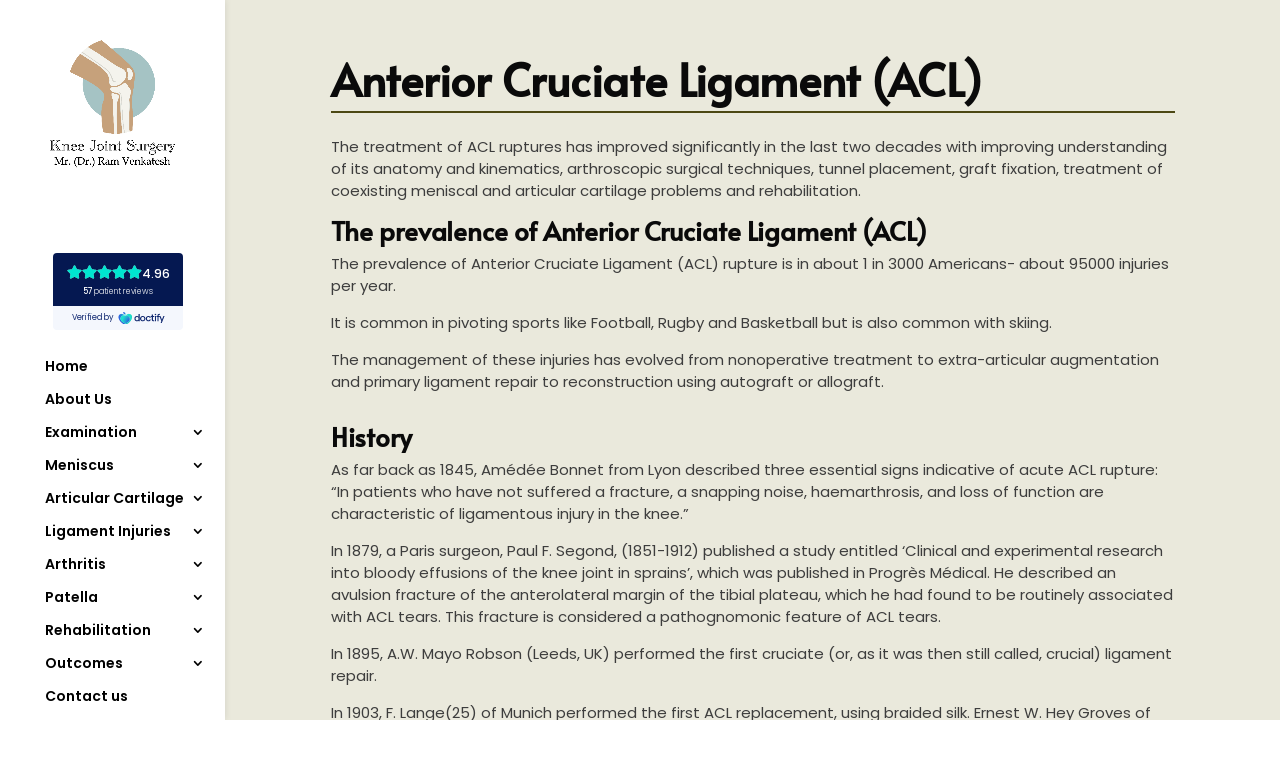

--- FILE ---
content_type: text/javascript; charset=utf-8
request_url: https://www.doctify.com/wv2/doctify-widget-autoresize-plugin.js?tenantId=athena-uk&widgetName=average-rating-widget&containerId=0e5ojpyl
body_size: 146
content:
var widgetNodes = document.querySelectorAll('iframe.doctify-widget');      widgetNodes.forEach((frame) => {        if (frame.id === '0e5ojpyl') {          window.addEventListener (            'message',             event => {              if (event.data.type === 'iframe-data-layer-event_average-rating-widget_0e5ojpyl') {                  window?.dataLayer?.push(event.data);               }               if (event.data.type==='iframe-resize_average-rating-widget_0e5ojpyl') {                  frame.style.height=event.data.height;              }              if (event.data.type === 'external_link_average-rating-widget_0e5ojpyl') {                  window.open(event.data.url, event.data.options);              }               if (event.data.type==='iframe-fullscreen_average-rating-widget_0e5ojpyl') {                  if (event.data.flag) {                      frame.style.height='100vh';                       frame.style.width='100vw';                       frame.style.position='fixed';                       frame.style.top=0;                       frame.style.left=0;                  } else {                      frame.style.width='100%';                       frame.style.position='initial';                  }              }          })        }      })